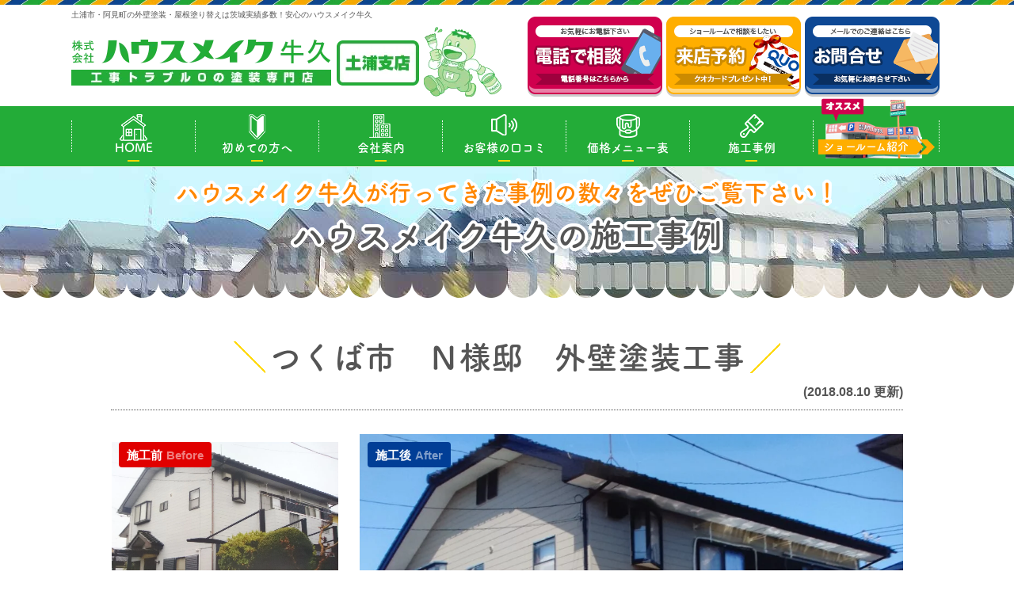

--- FILE ---
content_type: text/html; charset=UTF-8
request_url: https://tsuchiura-tosou.com/works/28842/
body_size: 9142
content:
<!DOCTYPE html><html><head><meta charset="UTF-8"><meta http-equiv="X-UA-Compatible" content="IE=edge" /><meta name="viewport" content="width=device-width" /><link media="all" href="https://tsuchiura-tosou.com/wp/wp-content/cache/autoptimize/css/autoptimize_8ff231e652a54aaed7041e49dcdc1e64.css" rel="stylesheet" /><link media="screen" href="https://tsuchiura-tosou.com/wp/wp-content/cache/autoptimize/css/autoptimize_974667a4f0201f8fb5da218e3a92d893.css" rel="stylesheet" /><title>茨城・つくば市・Ｎ様邸・外壁塗装はハウスメイク牛久へ｜ハウスメイク牛久の施工事例｜㈱ハウスメイク牛久・土浦市・阿見町7000人以上が選んだ外壁塗装店</title><meta name="description" content="ハウスメイク牛久の施工事例「茨城・つくば市・Ｎ様邸・外壁塗装はハウスメイク牛久へ」です。土浦市・阿見町の外壁塗装・屋根塗装はハウスメイク牛久にお任せ。創業37年で施工実績7,000件を突破。一級塗装技能士在籍の高品質塗装で口コミ・評判が高い外壁塗装・屋根塗装専門店【電話：0120-550-335！無料見積、外壁劣化・雨漏診断、実施中】" /><meta name="keywords" content="ハウスメイク牛久の施工事例,土浦市,阿見町,外壁塗装,屋根,塗り替え,雨漏り,住宅,茨城,ハウスメイク牛久" /><meta name="author" content="ハウスメイク牛久"><meta name='robots' content='max-image-preview:large' /><link rel='dns-prefetch' href='//cdnjs.cloudflare.com' /><link rel='dns-prefetch' href='//s.w.org' /> <script type="text/javascript">window._wpemojiSettings = {"baseUrl":"https:\/\/s.w.org\/images\/core\/emoji\/13.1.0\/72x72\/","ext":".png","svgUrl":"https:\/\/s.w.org\/images\/core\/emoji\/13.1.0\/svg\/","svgExt":".svg","source":{"concatemoji":"https:\/\/tsuchiura-tosou.com\/wp\/wp-includes\/js\/wp-emoji-release.min.js?ver=5.8.12"}};
			!function(e,a,t){var n,r,o,i=a.createElement("canvas"),p=i.getContext&&i.getContext("2d");function s(e,t){var a=String.fromCharCode;p.clearRect(0,0,i.width,i.height),p.fillText(a.apply(this,e),0,0);e=i.toDataURL();return p.clearRect(0,0,i.width,i.height),p.fillText(a.apply(this,t),0,0),e===i.toDataURL()}function c(e){var t=a.createElement("script");t.src=e,t.defer=t.type="text/javascript",a.getElementsByTagName("head")[0].appendChild(t)}for(o=Array("flag","emoji"),t.supports={everything:!0,everythingExceptFlag:!0},r=0;r<o.length;r++)t.supports[o[r]]=function(e){if(!p||!p.fillText)return!1;switch(p.textBaseline="top",p.font="600 32px Arial",e){case"flag":return s([127987,65039,8205,9895,65039],[127987,65039,8203,9895,65039])?!1:!s([55356,56826,55356,56819],[55356,56826,8203,55356,56819])&&!s([55356,57332,56128,56423,56128,56418,56128,56421,56128,56430,56128,56423,56128,56447],[55356,57332,8203,56128,56423,8203,56128,56418,8203,56128,56421,8203,56128,56430,8203,56128,56423,8203,56128,56447]);case"emoji":return!s([10084,65039,8205,55357,56613],[10084,65039,8203,55357,56613])}return!1}(o[r]),t.supports.everything=t.supports.everything&&t.supports[o[r]],"flag"!==o[r]&&(t.supports.everythingExceptFlag=t.supports.everythingExceptFlag&&t.supports[o[r]]);t.supports.everythingExceptFlag=t.supports.everythingExceptFlag&&!t.supports.flag,t.DOMReady=!1,t.readyCallback=function(){t.DOMReady=!0},t.supports.everything||(n=function(){t.readyCallback()},a.addEventListener?(a.addEventListener("DOMContentLoaded",n,!1),e.addEventListener("load",n,!1)):(e.attachEvent("onload",n),a.attachEvent("onreadystatechange",function(){"complete"===a.readyState&&t.readyCallback()})),(n=t.source||{}).concatemoji?c(n.concatemoji):n.wpemoji&&n.twemoji&&(c(n.twemoji),c(n.wpemoji)))}(window,document,window._wpemojiSettings);</script> <script type='text/javascript' src='//cdnjs.cloudflare.com/ajax/libs/jquery/3.6.0/jquery.min.js?ver=3.6.0' id='jquery-js'></script> <script type='text/javascript' id='ajax-script-js-extra'>/* <![CDATA[ */
var localize = {"ajax_url":"https:\/\/tsuchiura-tosou.com\/wp\/wp-admin\/admin-ajax.php","action":"create_ajax_html"};
/* ]]> */</script> <script type='text/javascript' src='https://tsuchiura-tosou.com/wp/wp-content/plugins/pcb-client/js/select-taxonomy.js' id='ajax-script-js'></script> <script type='text/javascript' src='https://tsuchiura-tosou.com/wp/wp-content/plugins/responsive-lightbox/assets/prettyphoto/jquery.prettyPhoto.min.js?ver=2.3.3' id='responsive-lightbox-prettyphoto-js'></script> <script type='text/javascript' src='https://tsuchiura-tosou.com/wp/wp-includes/js/underscore.min.js?ver=1.13.1' id='underscore-js'></script> <script type='text/javascript' src='https://tsuchiura-tosou.com/wp/wp-content/plugins/responsive-lightbox/assets/infinitescroll/infinite-scroll.pkgd.min.js?ver=5.8.12' id='responsive-lightbox-infinite-scroll-js'></script> <script type='text/javascript' id='responsive-lightbox-js-extra'>/* <![CDATA[ */
var rlArgs = {"script":"prettyphoto","selector":"lightbox","customEvents":"","activeGalleries":"1","animationSpeed":"normal","slideshow":"0","slideshowDelay":"5000","slideshowAutoplay":"0","opacity":"0.75","showTitle":"1","allowResize":"1","allowExpand":"0","width":"1080","height":"720","separator":"\/","theme":"pp_default","horizontalPadding":"20","hideFlash":"0","wmode":"opaque","videoAutoplay":"0","modal":"0","deeplinking":"0","overlayGallery":"1","keyboardShortcuts":"1","social":"0","woocommerce_gallery":"0","ajaxurl":"https:\/\/tsuchiura-tosou.com\/wp\/wp-admin\/admin-ajax.php","nonce":"8051910367"};
/* ]]> */</script> <script type='text/javascript' src='https://tsuchiura-tosou.com/wp/wp-content/plugins/responsive-lightbox/js/front.js?ver=2.3.3' id='responsive-lightbox-js'></script> <script type='text/javascript' src='https://tsuchiura-tosou.com/wp/wp-content/plugins/business-calendar/js/jquery-migrate-1.4.1.min.js?ver=5.8.12' id='bc-jquery-migrate-js'></script> <link rel="https://api.w.org/" href="https://tsuchiura-tosou.com/wp-json/" /><link rel="canonical" href="https://tsuchiura-tosou.com/works/28842/" /><link rel='shortlink' href='https://tsuchiura-tosou.com/?p=28842' /><link rel="alternate" type="application/json+oembed" href="https://tsuchiura-tosou.com/wp-json/oembed/1.0/embed?url=https%3A%2F%2Ftsuchiura-tosou.com%2Fworks%2F28842%2F" /><link rel="alternate" type="text/xml+oembed" href="https://tsuchiura-tosou.com/wp-json/oembed/1.0/embed?url=https%3A%2F%2Ftsuchiura-tosou.com%2Fworks%2F28842%2F&#038;format=xml" /><link rel="icon" href="https://tsuchiura-tosou.com/wp/wp-content/uploads/2021/09/favicon.png" sizes="32x32" /><link rel="icon" href="https://tsuchiura-tosou.com/wp/wp-content/uploads/2021/09/favicon.png" sizes="192x192" /><link rel="apple-touch-icon" href="https://tsuchiura-tosou.com/wp/wp-content/uploads/2021/09/favicon.png" /><meta name="msapplication-TileImage" content="https://tsuchiura-tosou.com/wp/wp-content/uploads/2021/09/favicon.png" /><meta name="format-detection" content="telephone=no" /> <!-- *** stylesheet *** --><link href="https://use.fontawesome.com/releases/v5.10.2/css/all.css" rel="stylesheet"> <!-- *** javascript *** --> <!-- <script src="//ajax.googleapis.com/ajax/libs/jquery/2.2.4/jquery.min.js"></script> --> <script src="https://tsuchiura-tosou.com/wp/wp-content/themes/tsuchiura-tosou/js/jquery.dotdotdot.min.js"></script> <script src="https://tsuchiura-tosou.com/wp/wp-content/themes/tsuchiura-tosou/js/jquery.heightLine.js"></script> <script src="https://tsuchiura-tosou.com/wp/wp-content/themes/tsuchiura-tosou/js/scrolltopcontrol.js"></script> <script src="https://tsuchiura-tosou.com/wp/wp-content/themes/tsuchiura-tosou/js/heightLineSetting.js"></script> <script src="https://tsuchiura-tosou.com/wp/wp-content/themes/tsuchiura-tosou/js/conf.js"></script> <script src="https://tsuchiura-tosou.com/wp/wp-content/themes/tsuchiura-tosou/js/jquery.autopager-1.0.0.js"></script> <link href="https://fonts.googleapis.com/css?family=Anton" rel="stylesheet"> <!-- *** googleanalytics *** --> <!-- Google Tag Manager --> <script>(function(w,d,s,l,i){w[l]=w[l]||[];w[l].push({'gtm.start':
new Date().getTime(),event:'gtm.js'});var f=d.getElementsByTagName(s)[0],
j=d.createElement(s),dl=l!='dataLayer'?'&l='+l:'';j.async=true;j.src=
'https://www.googletagmanager.com/gtm.js?id='+i+dl;f.parentNode.insertBefore(j,f);
})(window,document,'script','dataLayer','GTM-N3THPJX');</script> <!-- End Google Tag Manager --> <!-- *** //googleanalytics *** --> <script>(function(d) {
        var config = {
                kitId: 'jnr0dcv',
                scriptTimeout: 3000,
                async: true
            },
            h = d.documentElement,
            t = setTimeout(function() {
                h.className = h.className.replace(/\bwf-loading\b/g, "") + " wf-inactive";
            }, config.scriptTimeout),
            tk = d.createElement("script"),
            f = false,
            s = d.getElementsByTagName("script")[0],
            a;
        h.className += " wf-loading";
        tk.src = 'https://use.typekit.net/' + config.kitId + '.js';
        tk.async = true;
        tk.onload = tk.onreadystatechange = function() {
            a = this.readyState;
            if (f || a && a != "complete" && a != "loaded") return;
            f = true;
            clearTimeout(t);
            try {
                Typekit.load(config)
            } catch (e) {}
        };
        s.parentNode.insertBefore(tk, s)
    })(document);</script> </head><body data-rsssl=1 id="works" > <!-- Google Tag Manager (noscript) --> <noscript><iframe src="https://www.googletagmanager.com/ns.html?id=GTM-N3THPJX" height="0" width="0" style="display:none;visibility:hidden"></iframe></noscript> <!-- End Google Tag Manager (noscript) --> <svg display="none" version="1.1" xmlns="http://www.w3.org/2000/svg" xmlns:xlink="http://www.w3.org/1999/xlink"> <defs> <symbol id="home" viewBox="0 0 396.961 370"> <path d="M389.664,166.774l-60.063-60.063V37.325c0-12.543-10.164-22.711-22.73-22.711c-12.535,0-22.699,10.168-22.699,22.711v23.953
 l-44.723-44.723c-22.113-22.097-60.558-22.058-82.617,0.039L6.648,166.774c-8.863,8.883-8.863,23.257,0,32.125
 c8.872,8.883,23.274,8.883,32.137,0l150.168-150.18c4.895-4.867,13.516-4.867,18.383-0.015l150.191,150.194
 c4.457,4.441,10.262,6.652,16.066,6.652c5.816,0,11.633-2.211,16.074-6.652C398.535,190.031,398.535,175.657,389.664,166.774
 L389.664,166.774z M389.664,166.774"/> <rect fill="none" width="396.961" height="370"/> <path d="M206.047,91.833c-4.363-4.36-11.426-4.36-15.777,0L58.168,223.895c-2.086,2.082-3.266,4.93-3.266,7.898v96.324
 c0,22.602,18.325,40.926,40.926,40.926h65.402V267.754h73.84v101.289h65.406c22.602,0,40.926-18.324,40.926-40.926v-96.324
 c0-2.969-1.172-5.816-3.266-7.898L206.047,91.833z M206.047,91.833"/> </symbol> </defs> </svg><header id="header"><div class="spmenubtn spblock"> <a href="javascript:switchMenu();"> <span></span> <span></span> <span></span> <span>MENU</span></a></div><p class="htxt"><strong>土浦市・阿見町の外壁塗装・屋根塗り替えは茨城実績多数！安心のハウスメイク牛久</strong></p><div class="inner"><div class="hdrLogo"> <a href="https://tsuchiura-tosou.com/"><noscript><img src="https://tsuchiura-tosou.com/wp/wp-content/uploads/2021/08/hdr_logo-1.png" alt="外壁塗装・屋根塗装専門店ハウスメイク牛久" /></noscript><img class="lazyload" src='data:image/svg+xml,%3Csvg%20xmlns=%22http://www.w3.org/2000/svg%22%20viewBox=%220%200%20210%20140%22%3E%3C/svg%3E' data-src="https://tsuchiura-tosou.com/wp/wp-content/uploads/2021/08/hdr_logo-1.png" alt="外壁塗装・屋根塗装専門店ハウスメイク牛久" /></a> <img src="https://tsuchiura-tosou.com/wp/wp-content/uploads/2021/08/hdr_character.png" alt="ハウスメイク牛久" class="logo02" /></div><div class="hdrContact clearfix"><ul class="hdrBnr"><li class="srBtn"><a href="https://tsuchiura-tosou.com/#topShowroomList"><img src="https://tsuchiura-tosou.com/wp/wp-content/themes/tsuchiura-tosou/img/common/hdr_contact_btn1.png" alt="お電話でのご連絡はこちら お問合わせ 電話番号はこちらから"></a></li><li class="dgBtn"><a href="https://tsuchiura-tosou.com/showroom/"><img src="https://tsuchiura-tosou.com/wp/wp-content/themes/tsuchiura-tosou/img/common/hdr_contact_btn2.png" alt="ショールームで相談をしたい 来店予約 ご相談・お見積り全て無料"></a></li><li class="srBtn"><a href="https://tsuchiura-tosou.com/contact/"><img src="https://tsuchiura-tosou.com/wp/wp-content/themes/tsuchiura-tosou/img/common/hdr_contact_btn3.png" alt="メールでのご連絡はこちら お問合わせ お気軽にお問合せ下さい"></a></li></ul></div></div><nav><ul id="gNav" class="clearfix tk-fot-tsukuardgothic-std"><li class="gnav01"><a href="https://tsuchiura-tosou.com/">HOME</a></li><li class="gnav02"><a href="https://tsuchiura-tosou.com/first/">初めての方へ</a></li><li class="gnav03"><a href="https://tsuchiura-tosou.com/corporate/">会社案内</a><ul><li class="gnav02"><a href="https://tsuchiura-tosou.com/corporate/">会社概要</a></li><li><a href="https://tsuchiura-tosou.com/staff/">スタッフ紹介</a></li><li><a href="https://tsuchiura-tosou.com/reason/">選ばれる理由</a></li><li><a href="https://tsuchiura-tosou.com/voice/">口コミ評判の声</a></ul></li><li class="gnav04"><a href="https://tsuchiura-tosou.com/voice/">お客様の口コミ</a></li><li class="gnav05"> <a href="https://tsuchiura-tosou.com/menu/">価格メニュー表</a><ul><li> <a href="https://tsuchiura-tosou.com/menu/#packWall">外壁塗装メニュー</a></li><li> <a href="https://tsuchiura-tosou.com/menu/#packRoof">屋根塗装メニュー</a></li><li> <a href="https://tsuchiura-tosou.com/roof_reform/">屋根リフォームメニュー</a></li><li> <a href="https://tsuchiura-tosou.com/menu/#other">その他の塗装メニュー</a></li></ul></li><li class="gnav07"><a href="https://tsuchiura-tosou.com/works/">施工事例</a></li><li class="gnav06 recommendedNv"><a href="https://tsuchiura-tosou.com/showroom/"><img src="https://tsuchiura-tosou.com/wp/wp-content/themes/tsuchiura-tosou/img/common/gnav_showroomimg02.png" alt="SHOWROOM"><span>ショールーム紹介</span></a></li></ul></nav></header><div id="pageTitle" style="background: url(https://tsuchiura-tosou.com/wp/wp-content/uploads/2020/10/bg_menu.jpg) no-repeat top center;"> <!--
 <img src="https://tsuchiura-tosou.com/wp/wp-content/uploads/2020/10/bg_menu.jpg" alt="ハウスメイク牛久の施工事例" /> --><h1><small>ハウスメイク牛久が行ってきた事例の数々をぜひご覧下さい！</small> <span>ハウスメイク牛久の施工事例</span></h1></div><div id="contents" ><section id="main"> <!-- /header.php ヘッダー --> <!-- single.php シングルページテンプレート --><div class="inner"><article><h2 class="mb0">つくば市　Ｎ様邸　外壁塗装工事</h2><div class="infoBox"> <span class="time">(2018.08.10 更新)</span></div><div class="picBox"><div class="photo"><a href="https://tsuchiura-tosou.com/wp/wp-content/uploads/2021/10/DSC_0032-1000x686.jpg" rel="lightbox"><img src="https://tsuchiura-tosou.com/wp/wp-content/uploads/2021/10/DSC_0032-1000x686.jpg" alt="施工後"></a><span class="after">施工後<span>After</span></span></div><div class="btmPhoto"><a href="https://tsuchiura-tosou.com/wp/wp-content/uploads/2021/10/DSC_0031-1000x654.jpg" rel="lightbox"><img src="https://tsuchiura-tosou.com/wp/wp-content/uploads/2021/10/DSC_0031-1000x654.jpg" alt="施工前"></a><span class="before">施工前<span>Before</span></span></div> <img src="https://tsuchiura-tosou.com/wp/wp-content/themes/tsuchiura-tosou/img/works/arrow01.png" alt="" class="arrowImg"></div><h4>茨城・つくば市・Ｎ様邸・外壁塗装はハウスメイク牛久へ　施工データ</h4><table><tbody><tr><th>施工内容</th><td><span class="cat"><a href="https://tsuchiura-tosou.com/works/works_tax/%e5%a4%96%e5%a3%81%e5%a1%97%e8%a3%85/">外壁塗装</a></span></td></tr><tr><th>施工内容詳細</th><td>外壁塗装</td></tr><tr><th>価格</th><td>￥1,300,000円</td></tr><tr><th>使用塗料</th><td>外壁：シルビア1液スーパーシリコン(日本特殊塗料)</td></tr><tr><th>工事日数</th><td>約1週間</td></tr><tr><th>工事完了月</th><td>11月</td></tr></tbody></table><div class="conctactBnr"> <a href="https://tsuchiura-tosou.com/contact/"><noscript><img src="https://tsuchiura-tosou.com/wp/wp-content/themes/tsuchiura-tosou/img/common/bnr_est.png" alt="お気軽無料解決 簡単30秒お見積依頼"></noscript><img class="lazyload" src='data:image/svg+xml,%3Csvg%20xmlns=%22http://www.w3.org/2000/svg%22%20viewBox=%220%200%20210%20140%22%3E%3C/svg%3E' data-src="https://tsuchiura-tosou.com/wp/wp-content/themes/tsuchiura-tosou/img/common/bnr_est.png" alt="お気軽無料解決 簡単30秒お見積依頼"></a></div></article><div class="pagenavi"><ul class="naviUl clearfix"><li class="next"><a href="https://tsuchiura-tosou.com/works/28845/" rel="next">次の記事</a></li><li class="list"><a href="https://tsuchiura-tosou.com/works/">一覧</a></li><li class="prev"><a href="https://tsuchiura-tosou.com/works/28839/" rel="prev">前の記事</a></li></ul></div><div class="relation-works clearfix"><h3>関連施工事例</h3><ul class="relation-works-list"><li class="relation-works-item"> <a class="relation-works-link" href="https://tsuchiura-tosou.com/works/28851/"><div class="relation-works-wrap"> <img width="150" height="150" src="https://tsuchiura-tosou.com/wp/wp-content/uploads/2021/10/207-150x150.jpg" class="attachment-thumbnail size-thumbnail" alt="" /></div> 茨城・つくば市・Ｈ様邸・外壁塗装・屋根塗装はハウスメイク牛久へ </a></li><li class="relation-works-item"> <a class="relation-works-link" href="https://tsuchiura-tosou.com/works/31620/"><div class="relation-works-wrap"> <img width="150" height="150" src="https://tsuchiura-tosou.com/wp/wp-content/uploads/2022/04/IMG_1554-150x150.jpg" class="attachment-thumbnail size-thumbnail" alt="" /></div> 牛久市南　外壁塗装　３月末完成　ハウスメイク牛久 </a></li><li class="relation-works-item"> <a class="relation-works-link" href="https://tsuchiura-tosou.com/works/29164/"><div class="relation-works-wrap"> <img width="150" height="150" src="https://tsuchiura-tosou.com/wp/wp-content/uploads/2021/10/585C772A-FB6E-41DB-B81F-FA57EBFE52EA-scaled-1-150x150.jpeg" class="attachment-thumbnail size-thumbnail" alt="" /></div> 茨城県・つくば市・外壁塗装　外壁・屋根塗装はハウスメイク牛久へ </a></li><li class="relation-works-item"> <a class="relation-works-link" href="https://tsuchiura-tosou.com/works/28905/"><div class="relation-works-wrap"> <noscript><img width="150" height="150" src="https://tsuchiura-tosou.com/wp/wp-content/uploads/2021/10/2a5333dcaec45f9797a6884939597957-1-150x150.jpg" class="attachment-thumbnail size-thumbnail" alt="" /></noscript><img width="150" height="150" src='data:image/svg+xml,%3Csvg%20xmlns=%22http://www.w3.org/2000/svg%22%20viewBox=%220%200%20150%20150%22%3E%3C/svg%3E' data-src="https://tsuchiura-tosou.com/wp/wp-content/uploads/2021/10/2a5333dcaec45f9797a6884939597957-1-150x150.jpg" class="lazyload attachment-thumbnail size-thumbnail" alt="" /></div> 茨城・土浦市・Ａ様邸・外壁塗装・屋根塗装はハウスメイク牛久へ </a></li><li class="relation-works-item"> <a class="relation-works-link" href="https://tsuchiura-tosou.com/works/29464/"><div class="relation-works-wrap"> <noscript><img width="150" height="150" src="https://tsuchiura-tosou.com/wp/wp-content/uploads/2021/11/JTLC7222-150x150.jpg" class="attachment-thumbnail size-thumbnail" alt="" /></noscript><img width="150" height="150" src='data:image/svg+xml,%3Csvg%20xmlns=%22http://www.w3.org/2000/svg%22%20viewBox=%220%200%20150%20150%22%3E%3C/svg%3E' data-src="https://tsuchiura-tosou.com/wp/wp-content/uploads/2021/11/JTLC7222-150x150.jpg" class="lazyload attachment-thumbnail size-thumbnail" alt="" /></div> 乾式洋瓦の塗装現場　土浦市で完了！　ハウスメイク牛久 </a></li><li class="relation-works-item"> <a class="relation-works-link" href="https://tsuchiura-tosou.com/works/28833/"><div class="relation-works-wrap"> <noscript><img width="150" height="150" src="https://tsuchiura-tosou.com/wp/wp-content/uploads/2021/10/DSC_0022-150x150.jpg" class="attachment-thumbnail size-thumbnail" alt="" /></noscript><img width="150" height="150" src='data:image/svg+xml,%3Csvg%20xmlns=%22http://www.w3.org/2000/svg%22%20viewBox=%220%200%20150%20150%22%3E%3C/svg%3E' data-src="https://tsuchiura-tosou.com/wp/wp-content/uploads/2021/10/DSC_0022-150x150.jpg" class="lazyload attachment-thumbnail size-thumbnail" alt="" /></div> 茨城・つくば市・Ｔ様邸・外壁塗装・屋根塗装はハウスメイク牛久へ </a></li></ul></div><div class="conctactBnr"> <a href="https://tsuchiura-tosou.com/contact/"><noscript><img src="https://tsuchiura-tosou.com/wp/wp-content/themes/tsuchiura-tosou/img/common/bnr_est.png" alt="お気軽無料解決 簡単30秒お見積依頼"></noscript><img class="lazyload" src='data:image/svg+xml,%3Csvg%20xmlns=%22http://www.w3.org/2000/svg%22%20viewBox=%220%200%20210%20140%22%3E%3C/svg%3E' data-src="https://tsuchiura-tosou.com/wp/wp-content/themes/tsuchiura-tosou/img/common/bnr_est.png" alt="お気軽無料解決 簡単30秒お見積依頼"></a></div></div><section class="bg01"> <!-- comBnrL.php --><div class="inner bnrArea"> <!-- comContactS.php --><div class="estimatesBox"> <a href="https://tsuchiura-tosou.com/contact/"><h3><span>お電話の方<br>はこちら</span>まずはお気軽に<br>電話でご相談下さい!!</h3><div class="inBox"> <noscript><img src="https://tsuchiura-tosou.com/wp/wp-content/themes/tsuchiura-tosou/img/common/img_contact_w.png" alt="オペレーター" class="imgLayer"></noscript><img src='data:image/svg+xml,%3Csvg%20xmlns=%22http://www.w3.org/2000/svg%22%20viewBox=%220%200%20210%20140%22%3E%3C/svg%3E' data-src="https://tsuchiura-tosou.com/wp/wp-content/themes/tsuchiura-tosou/img/common/img_contact_w.png" alt="オペレーター" class="lazyload imgLayer"><p class="spLady"><span>相談</span><span>見積り</span><span>診断</span>は<strong>無料</strong>!</p><div class="telBox"><h5>塗装に関するご相談はお気軽にご来店・お電話・メール下さい</h5><div class="number"><p class="tel"><span class="show-modal">0120-550-335</span>受付時間 8:30～18:00（月曜/第1火曜定休）</p></div></div></div> </a></div> <!-- /comContactS.php --> <!-- comConsultS.php --><div class="consultationBox"><h3><span>WEBの方<br>はこちら</span>外壁・屋根塗装の<br>プロに相談しよう!!</h3><div class="inBox heightLine-group02"> <a href="https://tsuchiura-tosou.com/showroom/#form"> <noscript><img src="https://tsuchiura-tosou.com/wp/wp-content/themes/tsuchiura-tosou/img/common/ico_quo.png" alt="QUOカード" class="imgLayer"></noscript><img src='data:image/svg+xml,%3Csvg%20xmlns=%22http://www.w3.org/2000/svg%22%20viewBox=%220%200%20210%20140%22%3E%3C/svg%3E' data-src="https://tsuchiura-tosou.com/wp/wp-content/themes/tsuchiura-tosou/img/common/ico_quo.png" alt="QUOカード" class="lazyload imgLayer"><p class="consultationImg"> <noscript><img src="https://tsuchiura-tosou.com/wp/wp-content/themes/tsuchiura-tosou/img/common/quo500.png" alt="今なら！QUOカード500円進呈" class="consulImg"></noscript><img src='data:image/svg+xml,%3Csvg%20xmlns=%22http://www.w3.org/2000/svg%22%20viewBox=%220%200%20210%20140%22%3E%3C/svg%3E' data-src="https://tsuchiura-tosou.com/wp/wp-content/themes/tsuchiura-tosou/img/common/quo500.png" alt="今なら！QUOカード500円進呈" class="lazyload consulImg"> <noscript><img src="https://tsuchiura-tosou.com/wp/wp-content/themes/tsuchiura-tosou/img/common/consultationbox.png" alt="WEB来店予約+ご来店でQUOカード500円分プレゼント！"></noscript><img class="lazyload" src='data:image/svg+xml,%3Csvg%20xmlns=%22http://www.w3.org/2000/svg%22%20viewBox=%220%200%20210%20140%22%3E%3C/svg%3E' data-src="https://tsuchiura-tosou.com/wp/wp-content/themes/tsuchiura-tosou/img/common/consultationbox.png" alt="WEB来店予約+ご来店でQUOカード500円分プレゼント！"></p> </a></div></div> <!-- /comConsultS.php --></div> <!-- /comBnrL.php --></section> <!-- /single.php シングルページテンプレート --> <!-- footer.php フッター --></section> <!--/#main--></div> <!--/#contents--><footer><div class="inner footerCom"><div class="floatL"> <a href="https://tsuchiura-tosou.com/" class="ftrLogo"><noscript><img src="https://tsuchiura-tosou.com/wp/wp-content/uploads/2021/08/hdr_logo-1.png" alt="外壁塗装・屋根塗装専門店ハウスメイク牛久" /></noscript><img class="lazyload" src='data:image/svg+xml,%3Csvg%20xmlns=%22http://www.w3.org/2000/svg%22%20viewBox=%220%200%20210%20140%22%3E%3C/svg%3E' data-src="https://tsuchiura-tosou.com/wp/wp-content/uploads/2021/08/hdr_logo-1.png" alt="外壁塗装・屋根塗装専門店ハウスメイク牛久" /></a><h5>茨城県土浦市・阿見町の<br>外壁塗装・屋根塗装専門店ハウスメイク牛久<br>運営：株式会社ハウスメイク牛久</h5><p><strong>ハウスメイク牛久 土浦店</strong><br> 〒300-0817 茨城県土浦市永国27-6<br> フリーダイヤル：<span class="tel-link">0120-550-335</span><br> TEL：<span class="tel-link">029-879-7620　</span>FAX：029-879-7621</p><p><strong>ハウスメイク牛久 つくば本店</strong><br> 〒305-0034 茨城県つくば市小野崎134-3<br> フリーダイヤル：<span class="tel-link">0120-201-952</span><br></p><p><strong>ハウスメイク牛久 牛久店</strong><br> 〒300-1233  茨城県牛久市栄町5-58-2 関ビル1階<br> フリーダイヤル：<span class="tel-link">0120-399-221</span><br> TEL：<span class="tel-link">029-830-7760　</span>FAX：029-830-7660</p></div><nav><ul class="ftrNav"><li><ul><li><a href="https://tsuchiura-tosou.com/">トップページ</a></li><li><a href="https://tsuchiura-tosou.com/first/">初めての方へ</a></li><li><a href="https://tsuchiura-tosou.com/reason/">選ばれる理由</a></li><li><a href="https://tsuchiura-tosou.com/showroom/">塗装ショールーム</a></li><li><a href="https://tsuchiura-tosou.com/corporate/">会社概要</a></li><li><a href="https://tsuchiura-tosou.com/staff/">スタッフ紹介</a></li></ul></li><li><ul><li><a href="https://tsuchiura-tosou.com/works/">施工事例</a></li><li><a href="https://tsuchiura-tosou.com/voice/">お客様の声</a></li><li><a href="https://tsuchiura-tosou.com/blog/">現場ブログ</a></li><li><a href="https://tsuchiura-tosou.com/faq/">よくあるご質問</a></li><li><a href="https://tsuchiura-tosou.com/privacy/">プライバシーポリシー</a></li><li><a href="https://tsuchiura-tosou.com/contact/">お問い合わせ</a></li></ul></li><li><ul><li><a href="https://tsuchiura-tosou.com/menu/">塗装メニュー・価格</a></li><li><a href="https://tsuchiura-tosou.com/roof_reform/">屋根リフォームメニュー</a></li><li><a href="https://tsuchiura-tosou.com/rainleaking/">雨漏り診断</a></li><li><a href="https://tsuchiura-tosou.com/diagnosis/">屋根・外壁診断</a></li><li><a href="https://tsuchiura-tosou.com/colorsimulation/">カラーシミュレーション</a></li></ul></li></ul></nav><div class="ftrBnr"><ul class="ftrBnrList"><li> <a href="https://ushiku-tosou.com/" target="_blank"> <noscript><img src="https://tsuchiura-tosou.com/wp/wp-content/themes/tsuchiura-tosou/img/common/logo_ushiku.png" alt="㈱ハウスメイク牛久・土浦・つくば7000人以上が選んだ外壁塗装店" /></noscript><img class="lazyload" src='data:image/svg+xml,%3Csvg%20xmlns=%22http://www.w3.org/2000/svg%22%20viewBox=%220%200%20210%20140%22%3E%3C/svg%3E' data-src="https://tsuchiura-tosou.com/wp/wp-content/themes/tsuchiura-tosou/img/common/logo_ushiku.png" alt="㈱ハウスメイク牛久・土浦・つくば7000人以上が選んだ外壁塗装店" /> </a></li><li> <a href="https://www.prematex.co.jp/partnershop/ibaraki/" target="_blank"> <noscript><img src="https://tsuchiura-tosou.com/wp/wp-content/themes/tsuchiura-tosou/img/common/maker06.png" alt="プレマテックス株式会社｜建築用塗料メーカー" /></noscript><img class="lazyload" src='data:image/svg+xml,%3Csvg%20xmlns=%22http://www.w3.org/2000/svg%22%20viewBox=%220%200%20210%20140%22%3E%3C/svg%3E' data-src="https://tsuchiura-tosou.com/wp/wp-content/themes/tsuchiura-tosou/img/common/maker06.png" alt="プレマテックス株式会社｜建築用塗料メーカー" /> </a></li></ul></div><p class="copyRight">Copyright &copy; 2026 ハウスメイク牛久. All Rights Reserved.</p></div></footer> <!-- zohoChatBot --> <script type="text/javascript" id="zsiqchat">var $zoho = $zoho || {};
            $zoho.salesiq = $zoho.salesiq || {
                widgetcode: "0318d6a1435e7a38252c36560dde2957525782c357bc4b25f9a97f67b5b4f55b",
                values: {},
                ready: function() {}
            };
            var d = document;
            s = d.createElement("script");
            s.type = "text/javascript";
            s.id = "zsiqscript";
            s.defer = true;
            s.src = "https://salesiq.zohopublic.jp/widget";
            t = d.getElementsByTagName("script")[0];
            t.parentNode.insertBefore(s, t);</script> <!-- /zohoChatBot --> <!-- wp_footer() --> <noscript><style>.lazyload{display:none;}</style></noscript><script data-noptimize="1">window.lazySizesConfig=window.lazySizesConfig||{};window.lazySizesConfig.loadMode=1;</script><script async data-noptimize="1" src='https://tsuchiura-tosou.com/wp/wp-content/plugins/autoptimize/classes/external/js/lazysizes.min.js?ao_version=2.9.2'></script><script type='text/javascript' src='https://tsuchiura-tosou.com/wp/wp-includes/js/dist/vendor/regenerator-runtime.min.js?ver=0.13.7' id='regenerator-runtime-js'></script> <script type='text/javascript' src='https://tsuchiura-tosou.com/wp/wp-includes/js/dist/vendor/wp-polyfill.min.js?ver=3.15.0' id='wp-polyfill-js'></script> <script type='text/javascript' id='contact-form-7-js-extra'>/* <![CDATA[ */
var wpcf7 = {"api":{"root":"https:\/\/tsuchiura-tosou.com\/wp-json\/","namespace":"contact-form-7\/v1"}};
/* ]]> */</script> <script type='text/javascript' src='https://tsuchiura-tosou.com/wp/wp-content/plugins/contact-form-7/includes/js/index.js?ver=5.5.2' id='contact-form-7-js'></script> <script type='text/javascript' id='toc-front-js-extra'>/* <![CDATA[ */
var tocplus = {"visibility_show":"\u958b\u304f","visibility_hide":"\u9589\u3058\u308b","width":"Auto"};
/* ]]> */</script> <script type='text/javascript' src='https://tsuchiura-tosou.com/wp/wp-content/plugins/table-of-contents-plus/front.min.js?ver=2106' id='toc-front-js'></script> <script type='text/javascript' src='https://tsuchiura-tosou.com/wp/wp-includes/js/jquery/ui/core.min.js?ver=1.12.1' id='jquery-ui-core-js'></script> <script type='text/javascript' src='https://tsuchiura-tosou.com/wp/wp-includes/js/jquery/ui/datepicker.min.js?ver=1.12.1' id='jquery-ui-datepicker-js'></script> <script type='text/javascript' id='jquery-ui-datepicker-js-after'>jQuery(document).ready(function(jQuery){jQuery.datepicker.setDefaults({"closeText":"\u9589\u3058\u308b","currentText":"\u4eca\u65e5","monthNames":["1\u6708","2\u6708","3\u6708","4\u6708","5\u6708","6\u6708","7\u6708","8\u6708","9\u6708","10\u6708","11\u6708","12\u6708"],"monthNamesShort":["1\u6708","2\u6708","3\u6708","4\u6708","5\u6708","6\u6708","7\u6708","8\u6708","9\u6708","10\u6708","11\u6708","12\u6708"],"nextText":"\u6b21","prevText":"\u524d","dayNames":["\u65e5\u66dc\u65e5","\u6708\u66dc\u65e5","\u706b\u66dc\u65e5","\u6c34\u66dc\u65e5","\u6728\u66dc\u65e5","\u91d1\u66dc\u65e5","\u571f\u66dc\u65e5"],"dayNamesShort":["\u65e5","\u6708","\u706b","\u6c34","\u6728","\u91d1","\u571f"],"dayNamesMin":["\u65e5","\u6708","\u706b","\u6c34","\u6728","\u91d1","\u571f"],"dateFormat":"yy\u5e74mm\u6708d\u65e5","firstDay":1,"isRTL":false});});</script> <script type='text/javascript' src='https://tsuchiura-tosou.com/wp/wp-content/plugins/contact-form-7/includes/js/html5-fallback.js?ver=5.5.2' id='contact-form-7-html5-fallback-js'></script> <script type='text/javascript' src='https://tsuchiura-tosou.com/wp/wp-content/plugins/business-calendar/js/jquery.tooltip.js?ver=5.8.12' id='tooltip-js'></script> <script type='text/javascript' src='https://tsuchiura-tosou.com/wp/wp-includes/js/wp-embed.min.js?ver=5.8.12' id='wp-embed-js'></script> <!-- /wp_footer() --> <!--
33562,24472,3114,2943,11187,3120,21255,15016,3128,3126,2968,28653,28660,3116,967,980,1256,--></body></html>

--- FILE ---
content_type: application/javascript
request_url: https://tsuchiura-tosou.com/wp/wp-content/themes/tsuchiura-tosou/js/conf.js
body_size: 2412
content:
// �L���b�V�����Ȃ�
(function () {
    $.ajaxSetup({ cache: false });
})();

$(document).ready(function () {
    //���₢���킹�{�^�����o��������X�N���[���C�x���g
    $(window).scroll(function () {
        //�ŏ㕔���猻�݈ʒu�܂ł̋������擾���āA�ϐ�[now]�Ɋi�[
        var now = $(window).scrollTop();

        //�ŉ������猻�݈ʒu�܂ł̋������v�Z���āA�ϐ�[under]�Ɋi�[
        var under = $('body').height() - (now + $(window).height());

        //�ŏ㕔���猻�݈ʒu�܂ł̋���(now)��200�ȏ�
        if (now > 200) {
            //[#page-top]���������t�F�[�h�C������
            $('.ftrScroll').fadeIn('slow');
            //����ȊO��������t�F�[�h�A�E�g����
        } else {
            $('.ftrScroll').fadeOut('slow');
        }
    });


    // #�Ŏn�܂�A���J�[���N���b�N�����ꍇ�ɏ���
    //    $('a[href^="#"]').click(function() {
    //       // �X�N���[���̑��x
    //       var speed = 400; // �~���b
    //       // �A���J�[�̒l�擾
    //       var href= $(this).attr("href");
    //       // �ړ�����擾
    //       var target = $(href == "#" || href == "" ? 'html' : href);
    //       var headerHight = 230; //ヘッダの高さ
    //       var position = target.offset().top-headerHight; //ヘッダの高さ分位置をずらす

    //       $('body,html').animate({scrollTop:position}, speed, 'swing');
    //       return false;
    //    });

    $(function () {
        var headerHight = $("header").height();

        $('a[href^="#"]').click(function (e) {
            var href = $(this).attr("href");
            var target = $(href == "#" || href == "" ? 'html' : href);
            var position = target.offset().top - headerHight;

            $.when(
                $("html, body").animate({
                    scrollTop: position
                }, 400, "swing"),
                e.preventDefault(),
            ).done(function () {
                var diff = target.offset().top - headerHight;
                if (diff === position) {
                } else {
                    $("html, body").animate({
                        scrollTop: diff
                    }, 10, "swing");
                }
            });
        });
    });



    var ua = navigator.userAgent;
    if (ua.indexOf('iPhone') > 0 && ua.indexOf('iPod') == -1 || ua.indexOf('Android') > 0 && ua.indexOf('Mobile') > 0) {
        $('.tel-link').each(function () {
            var str = $(this).text();
            $(this).html($('<a>').attr('href', 'tel:' + str.replace(/-/g, '')).append(str + '</a>'));
        });
    }

    /*dotdotdot*/
    $(".ddd , .newsBox .inBox .contTxt , .voiceList h3 , #blog #voiceList h3 , #main .voiceList .ttl , #main .worksList .ttl").dotdotdot({
        wrap: 'letter'
    });
});


//Enter�L�[��������Ă����M�isubmit�j���Ȃ�
function submitStop(e) {
    if (!e) var e = window.event;

    if (e.keyCode == 13)
        return false;
}

//�S�Ă�input��text,password�v�f�ɂ����K��
window.onload = function () {
    var list = document.getElementsByTagName("input");
    for (var i = 0; i < list.length; i++) {
        if (list[i].type == 'text' || list[i].type == 'password') {
            list[i].onkeypress = function (event) {
                return submitStop(event);
            };
        }
    }
}


var count = 0;

function switchMenu() {
    if (count % 2 == 0)
        $('header nav').stop().fadeIn(300);
    else
        $('header nav').stop().fadeOut(300);
    count++;
}


$(function () {
    $(".showroomPict").each(function () {
        var set = $(this);
        var btn = set.find(".thumbnaillist li a");
        var image = set.find(".mainimglist img");
        // hover��
        $(btn).hover(function () {
            $(image).attr("src", $(this).attr("href")).fadeIn();
            $(image).attr("alt", $(this).attr("title"));
        });
        //�N���b�N��   
        $(".thumbnaillist a").click(function () {
            return false;
        });
    });
});

$(function () {
    $(".informationTab li").click(function () {
        var num = $(".informationTab li").index(this);
        $(".tabContent").removeClass('active');
        $(".tabContent").eq(num).addClass('active');
        $(".informationTab li").removeClass('active');
        $(this).addClass('active')
    });
});

jQuery(function ($) {
    $('#main .warksTaxList h4').on("click", function () {
        $(this).toggleClass('active');
        $(this).next().slideToggle();
    })
});

jQuery(function ($) {
    $('.accBtn').on("click", function () {
        $(this).toggleClass('active');
        $(this).next().slideToggle();
    })
});


$(function() {
    var menu = $('header nav'),
    offset = menu.offset();
    $(window).scroll(function () {
    if($(window).scrollTop() > offset.top) {
    menu.addClass('fixed');
    } else {
    menu.removeClass('fixed');
    }
    });
    if($('.mainVisual_subSlider ul')[0]){
        // slick slidesToShowNum に満たない場合、足りない分をcloneする。
        let slidesToShowNum = 5;
        let item = $('.mainVisual_subSlider ul li').length;
        if(item < slidesToShowNum){
            let cloneSlides = $('.mainVisual_subSlider ul').children();
            for (i = 0; i <= slidesToShowNum + 1 - item; i = i + item) {
                cloneSlides.clone(true).appendTo($('.mainVisual_subSlider ul'));
            }
        }
        $('.mainVisual_subSlider ul').slick({
            arrows: false,
            dots: true,
            slidesToShow: slidesToShowNum,
            slidesToScroll: 1,
            autoplay: true,
            speed: 1000,
            slidesToShow: 3,
            autoplaySpeed: 3000,
            infinite: true,
            centerMode: true,
            cssEase: true,
            responsive: [{
                breakpoint: 768,
                settings: {
                slidesToShow: 2,
                centerMode: false,
            }
            }]
        });
    }
});

jQuery(document).ready(function ($) {
    // モーダルを表示する（フェードイン）
    $('.show-modal').on('click', function () {
        $('#phone-modal').fadeIn(500); // フェードイン（500msで表示）
    });

    // モーダルを閉じる（フェードアウト）
    $('.close-modal').on('click', function () {
        $('#phone-modal').fadeOut(500); // フェードアウト（500msで非表示）
    });

    // モーダル外をクリックして閉じる（フェードアウト）
    $(window).on('click', function (e) {
        if ($(e.target).is('#phone-modal')) {
            $('#phone-modal').fadeOut(500); // フェードアウト（500msで非表示）
        }
    });
});

